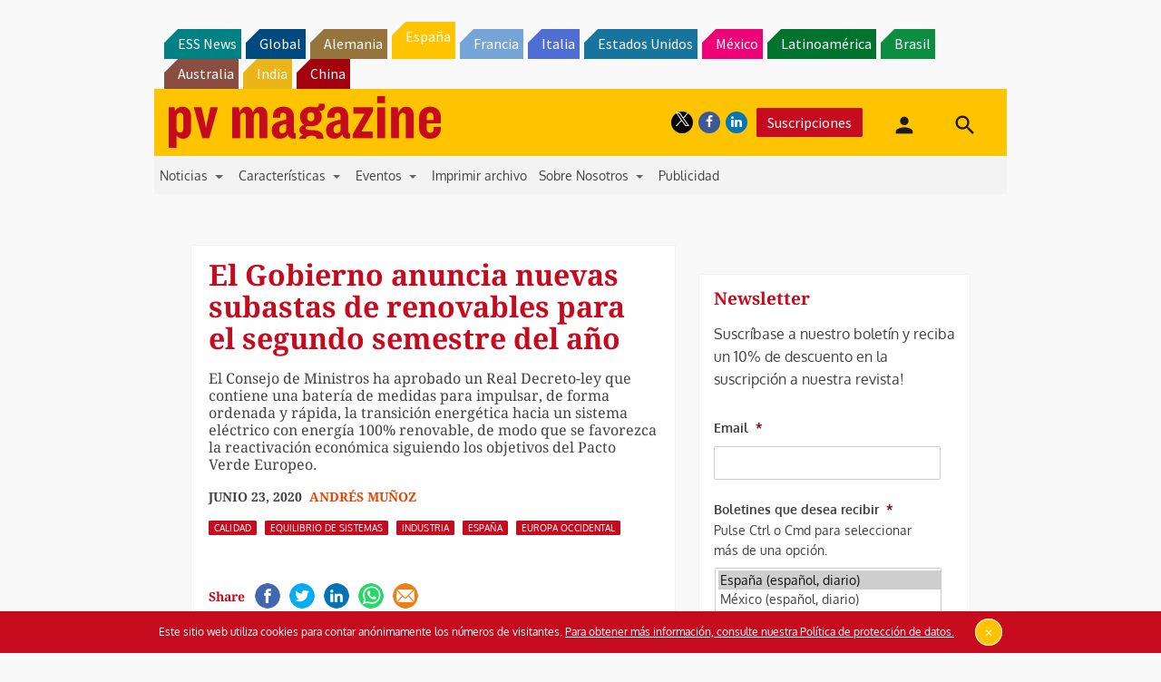

--- FILE ---
content_type: text/html; charset=utf-8
request_url: https://www.google.com/recaptcha/api2/aframe
body_size: 265
content:
<!DOCTYPE HTML><html><head><meta http-equiv="content-type" content="text/html; charset=UTF-8"></head><body><script nonce="kl9veKODoaqY_0Zx71h61g">/** Anti-fraud and anti-abuse applications only. See google.com/recaptcha */ try{var clients={'sodar':'https://pagead2.googlesyndication.com/pagead/sodar?'};window.addEventListener("message",function(a){try{if(a.source===window.parent){var b=JSON.parse(a.data);var c=clients[b['id']];if(c){var d=document.createElement('img');d.src=c+b['params']+'&rc='+(localStorage.getItem("rc::a")?sessionStorage.getItem("rc::b"):"");window.document.body.appendChild(d);sessionStorage.setItem("rc::e",parseInt(sessionStorage.getItem("rc::e")||0)+1);localStorage.setItem("rc::h",'1769810381119');}}}catch(b){}});window.parent.postMessage("_grecaptcha_ready", "*");}catch(b){}</script></body></html>